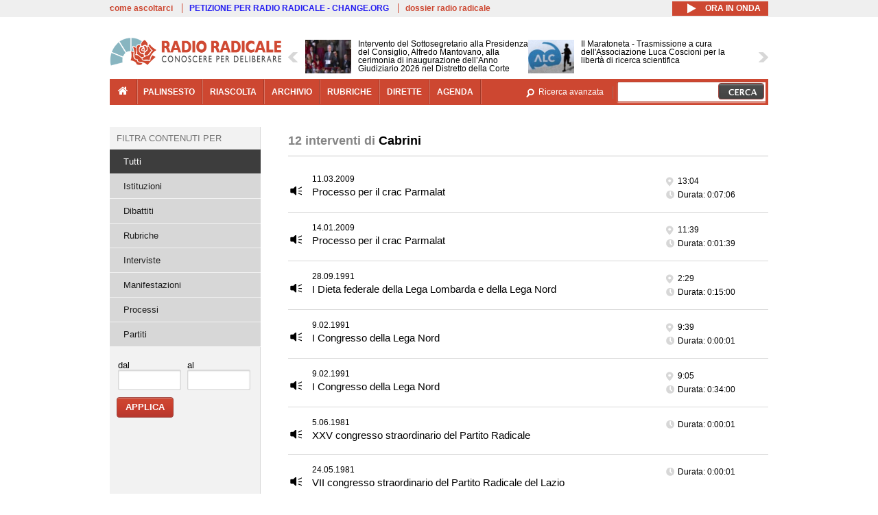

--- FILE ---
content_type: text/html; charset=utf-8
request_url: https://www.radioradicale.it/soggetti/1814/cabrini
body_size: 16432
content:
<!DOCTYPE html>
  <html class="no-js" lang="it" dir="ltr" prefix="content: http://purl.org/rss/1.0/modules/content/ dc: http://purl.org/dc/terms/ foaf: http://xmlns.com/foaf/0.1/ rdfs: http://www.w3.org/2000/01/rdf-schema# sioc: http://rdfs.org/sioc/ns# sioct: http://rdfs.org/sioc/types# skos: http://www.w3.org/2004/02/skos/core# xsd: http://www.w3.org/2001/XMLSchema#">
<head>
  <title>Interventi di Cabrini | Radio Radicale</title>
  <meta charset="utf-8" />
<link rel="shortcut icon" href="https://www.radioradicale.it/sites/www.radioradicale.it/files/favicon_0.ico" type="image/vnd.microsoft.icon" />
<link rel="profile" href="http://www.w3.org/1999/xhtml/vocab" />
<meta name="description" content="Radio Radicale è un&#039;emittente storica che trasmette e pubblica online ogni giorno il Parlamento e i principali eventi di attualità politica e istituzionale" />
<meta name="keywords" content="radio radicale, parlamento, politica, processi, istituzioni" />
<link rel="image_src" href="https://www.radioradicale.it/sites/all/themes/radioradicale_2014/images/default-audio-544.png" />
<link rel="canonical" href="https://www.radioradicale.it/soggetti/1814/cabrini" />
<link rel="shortlink" href="https://www.radioradicale.it/soggetti/1814/cabrini" />
<meta property="fb:app_id" content="1473848402899654" />
<meta property="og:site_name" content="Radio Radicale" />
<meta property="og:type" content="article" />
<meta property="og:url" content="https://www.radioradicale.it/soggetti/1814/cabrini" />
<meta property="og:title" content="Interventi di Cabrini" />
<meta property="og:description" content="Radio Radicale è un&#039;emittente storica che trasmette e pubblica online ogni giorno il Parlamento e i principali eventi di attualità politica e istituzionale" />
<meta property="og:image" content="https://www.radioradicale.it/sites/all/themes/radioradicale_2014/images/default-audio-544.png" />
<meta name="twitter:site" content="@radioradicale" />
<meta name="twitter:image" content="https://www.radioradicale.it/sites/all/themes/radioradicale_2014/images/default-audio-544.png" />
<meta name="dcterms.title" content="Interventi di Cabrini" />
<meta name="dcterms.type" content="Text" />
<meta name="dcterms.format" content="text/html" />
<meta name="dcterms.language" content="it" />
  <link type="text/css" rel="stylesheet" href="https://www.radioradicale.it/sites/www.radioradicale.it/files/css/css_ygHU00cuv20ccA59rQ6THPz9UgQTHSV-efJp--9ewRs.css" media="all" />
<link type="text/css" rel="stylesheet" href="https://www.radioradicale.it/sites/www.radioradicale.it/files/css/css_DbzHelQupp1fNKhFZQvlU49hE5kNtfu_4qa75NP9Tl8.css" media="all" />
<link type="text/css" rel="stylesheet" href="//cdn.jsdelivr.net/qtip2/2.2.0/jquery.qtip.min.css" media="all" />
<link type="text/css" rel="stylesheet" href="https://www.radioradicale.it/sites/www.radioradicale.it/files/css/css_3yt-b0M1HNJsvKsXwYjh5TEtX2lJGAvJvtmVAfORYZs.css" media="all" />
<link type="text/css" rel="stylesheet" href="https://www.radioradicale.it/sites/all/modules/custom/barra_rossa/css/barra_rossa.css?t05fkf" media="all" />
<link type="text/css" rel="stylesheet" href="https://www.radioradicale.it/sites/www.radioradicale.it/files/css/css_YrDhRAT5inZhcTZDSUu7sdxSi_jxKFGpuWl-liKK_w4.css" media="all" />
<link type="text/css" rel="stylesheet" href="https://www.radioradicale.it/sites/www.radioradicale.it/files/css/css_EtIHDO0mkLl75AHbOi_xEe-NDwdD3XGYjJO3nS7ovak.css" media="all" />
<link type="text/css" rel="stylesheet" href="https://www.radioradicale.it/sites/www.radioradicale.it/files/css/css_nlLmd9-rOMpQUXZeL0DlJWgitFLNJAscV2dW4ZyzbiA.css" media="all" />
<link type="text/css" rel="stylesheet" href="//maxcdn.bootstrapcdn.com/font-awesome/4.4.0/css/font-awesome.min.css" media="all" />
  <script src="https://www.radioradicale.it/sites/all/libraries/modernizr/modernizr.min.js?t05fkf"></script>
<script src="//ajax.googleapis.com/ajax/libs/jquery/2.2.4/jquery.min.js"></script>
<script>window.jQuery || document.write("<script src='/sites/all/modules/contrib/jquery_update/replace/jquery/2.2/jquery.min.js'>\x3C/script>")</script>
<script src="https://www.radioradicale.it/sites/www.radioradicale.it/files/js/js_9sGTPBGcOGZjLiSLGrYEnuUf8VdvLmL_DEZNNNbnHXk.js"></script>
<script src="//ajax.googleapis.com/ajax/libs/jqueryui/1.10.2/jquery-ui.min.js"></script>
<script>window.jQuery.ui || document.write("<script src='/sites/all/modules/contrib/jquery_update/replace/ui/ui/minified/jquery-ui.min.js'>\x3C/script>")</script>
<script src="https://www.radioradicale.it/sites/www.radioradicale.it/files/js/js_sVYwbxur21l_Y9SQJt-i5V1gAYz5xHb5kgf3Z-ZBlxg.js"></script>
<script src="https://www.radioradicale.it/sites/www.radioradicale.it/files/js/js_gHk2gWJ_Qw_jU2qRiUmSl7d8oly1Cx7lQFrqcp3RXcI.js"></script>
<script src="https://www.radioradicale.it/sites/www.radioradicale.it/files/js/js_3W-0Z_ZhpQNSPDdIFbHxpgTpcFQUiPcgjtcDClycfDw.js"></script>
<script src="//cdn.jsdelivr.net/qtip2/2.2.0/jquery.qtip.min.js"></script>
<script src="https://www.radioradicale.it/sites/www.radioradicale.it/files/js/js_8H5aTomaUI1hLlhOzzYb3u_FFuIekatblMoZTKFi1xc.js"></script>
<script src="https://www.radioradicale.it/sites/all/modules/custom/barra_rossa/js/barra_rossa.js?t05fkf"></script>
<script src="https://www.radioradicale.it/sites/www.radioradicale.it/files/js/js_E1Mq1QpZSEgkqLPy183JbfCPaSl-ahgndWT5biALT6k.js"></script>
<script src="https://www.googletagmanager.com/gtag/js?id=G-WR1BT67YHY"></script>
<script>window.dataLayer = window.dataLayer || [];function gtag(){dataLayer.push(arguments)};gtag("js", new Date());gtag("set", "developer_id.dMDhkMT", true);gtag("config", "G-WR1BT67YHY", {"groups":"default","anonymize_ip":true,"link_attribution":true,"allow_ad_personalization_signals":false});</script>
<script src="https://www.radioradicale.it/sites/www.radioradicale.it/files/js/js_H1MyoUHLBDhL72wPUc6hEYWpvFcwfLX60LYrZFv9ETk.js"></script>
<script src="https://www.radioradicale.it/sites/www.radioradicale.it/files/js/js_COJ4tL4A5ENB8QFL2MCoxaWpgMQgDOh8knjGIKIdmOI.js"></script>
<script>jQuery.extend(Drupal.settings, {"basePath":"\/","pathPrefix":"","setHasJsCookie":0,"instances":"{\u0022default\u0022:{\u0022content\u0022:{\u0022text\u0022:\u0022\u0022},\u0022style\u0022:{\u0022tip\u0022:false,\u0022classes\u0022:\u0022\u0022},\u0022position\u0022:{\u0022at\u0022:\u0022bottom right\u0022,\u0022adjust\u0022:{\u0022method\u0022:\u0022\u0022},\u0022my\u0022:\u0022top left\u0022,\u0022viewport\u0022:false},\u0022show\u0022:{\u0022event\u0022:\u0022mouseenter \u0022},\u0022hide\u0022:{\u0022event\u0022:\u0022mouseleave \u0022}},\u0022inizia_tempo_share\u0022:{\u0022content\u0022:{\u0022text\u0022:\u0022\u0022},\u0022style\u0022:{\u0022tip\u0022:false,\u0022classes\u0022:\u0022qtip-dark qtip-shadow\u0022},\u0022position\u0022:{\u0022at\u0022:\u0022bottom right\u0022,\u0022adjust\u0022:{\u0022method\u0022:\u0022\u0022},\u0022my\u0022:\u0022top left\u0022,\u0022viewport\u0022:false},\u0022show\u0022:{\u0022event\u0022:\u0022mouseenter \u0022},\u0022hide\u0022:{\u0022event\u0022:\u0022mouseleave \u0022}}}","qtipDebug":"{\u0022leaveElement\u0022:1}","better_exposed_filters":{"datepicker":false,"slider":false,"settings":[],"autosubmit":false,"views":{"interventi_per_soggetto":{"displays":{"solr_list":{"filters":{"field_registrazione_raggruppamenti_radio":{"required":false},"field_data_1":{"required":false},"field_data_2":{"required":false}}}}},"news_contenuti_aggiunti":{"displays":{"inizio":{"filters":[]}}},"news_e_interviste":{"displays":{"rullo":{"filters":[]}}},"chi_siamo":{"displays":{"block":{"filters":[]}}}}},"jquery":{"ui":{"datepicker":{"isRTL":false,"firstDay":"1"}}},"datePopup":{"date_views_exposed_filter-d12da4eca13f6164cc7d08a46d7d13b0-datepicker-popup-0":{"func":"datepicker","settings":{"maxDate":0,"changeMonth":true,"changeYear":true,"autoPopUp":"focus","closeAtTop":false,"speed":"immediate","firstDay":1,"dateFormat":"dd\/mm\/yy","yearRange":"-86:+1","fromTo":false,"defaultDate":"0y"}},"date_views_exposed_filter-2088431a1f6a939aa6dc298a9a014eea-datepicker-popup-0":{"func":"datepicker","settings":{"maxDate":0,"changeMonth":true,"changeYear":true,"autoPopUp":"focus","closeAtTop":false,"speed":"immediate","firstDay":1,"dateFormat":"dd\/mm\/yy","yearRange":"-86:+1","fromTo":false,"defaultDate":"0y"}},"date_views_exposed_filter-d12da4eca13f6164cc7d08a46d7d13b0-datepicker-popup-1":{"func":"datepicker","settings":{"maxDate":0,"changeMonth":true,"changeYear":true,"autoPopUp":"focus","closeAtTop":false,"speed":"immediate","firstDay":1,"dateFormat":"dd\/mm\/yy","yearRange":"-86:+1","fromTo":false,"defaultDate":"0y"}},"date_views_exposed_filter-2088431a1f6a939aa6dc298a9a014eea-datepicker-popup-1":{"func":"datepicker","settings":{"maxDate":0,"changeMonth":true,"changeYear":true,"autoPopUp":"focus","closeAtTop":false,"speed":"immediate","firstDay":1,"dateFormat":"dd\/mm\/yy","yearRange":"-86:+1","fromTo":false,"defaultDate":"0y"}},"date_views_exposed_filter-d12da4eca13f6164cc7d08a46d7d13b0-datepicker-popup-2":{"func":"datepicker","settings":{"maxDate":0,"changeMonth":true,"changeYear":true,"autoPopUp":"focus","closeAtTop":false,"speed":"immediate","firstDay":1,"dateFormat":"dd\/mm\/yy","yearRange":"-86:+1","fromTo":false,"defaultDate":"0y"}},"date_views_exposed_filter-2088431a1f6a939aa6dc298a9a014eea-datepicker-popup-2":{"func":"datepicker","settings":{"maxDate":0,"changeMonth":true,"changeYear":true,"autoPopUp":"focus","closeAtTop":false,"speed":"immediate","firstDay":1,"dateFormat":"dd\/mm\/yy","yearRange":"-86:+1","fromTo":false,"defaultDate":"0y"}}},"viewsSlideshow":{"news_e_interviste-rullo_1":{"methods":{"goToSlide":["viewsSlideshowPager","viewsSlideshowSlideCounter","viewsSlideshowCycle"],"nextSlide":["viewsSlideshowPager","viewsSlideshowSlideCounter","viewsSlideshowCycle"],"pause":["viewsSlideshowControls","viewsSlideshowCycle"],"play":["viewsSlideshowControls","viewsSlideshowCycle"],"previousSlide":["viewsSlideshowPager","viewsSlideshowSlideCounter","viewsSlideshowCycle"],"transitionBegin":["viewsSlideshowPager","viewsSlideshowSlideCounter"],"transitionEnd":[]},"paused":0}},"viewsSlideshowControls":{"news_e_interviste-rullo_1":{"top":{"type":"vsccControls"}}},"viewsSlideshowCycle":{"#views_slideshow_cycle_main_news_e_interviste-rullo_1":{"num_divs":20,"id_prefix":"#views_slideshow_cycle_main_","div_prefix":"#views_slideshow_cycle_div_","vss_id":"news_e_interviste-rullo_1","effect":"scrollHorz","transition_advanced":1,"timeout":7000,"speed":850,"delay":4000,"sync":1,"random":0,"pause":1,"pause_on_click":0,"play_on_hover":0,"action_advanced":1,"start_paused":0,"remember_slide":0,"remember_slide_days":1,"pause_in_middle":0,"pause_when_hidden":0,"pause_when_hidden_type":"full","amount_allowed_visible":"","nowrap":0,"pause_after_slideshow":0,"fixed_height":1,"items_per_slide":2,"wait_for_image_load":1,"wait_for_image_load_timeout":3000,"cleartype":0,"cleartypenobg":0,"advanced_options":"{}","advanced_options_choices":0,"advanced_options_entry":""}},"urlIsAjaxTrusted":{"\/soggetti\/1814\/cabrini":true},"eu_cookie_compliance":{"cookie_policy_version":"1.0.0","popup_enabled":1,"popup_agreed_enabled":0,"popup_hide_agreed":0,"popup_clicking_confirmation":0,"popup_scrolling_confirmation":0,"popup_html_info":"\u003Cdiv class=\u0022eu-cookie-compliance-banner eu-cookie-compliance-banner-info eu-cookie-compliance-banner--default\u0022\u003E\n  \u003Cdiv class=\u0022popup-content info\u0022\u003E\n        \u003Cdiv id=\u0022popup-text\u0022\u003E\n      \u003Cp\u003EQuesto Sito utilizza cookie di funzionalit\u00e0 e cookie analitici, nonch\u00e9 cookie di profilazione di terze parti. Se vuoi saperne di pi\u00f9 o negare il consenso a tutti o ad alcuni cookie, consulta la\u00a0\u003Ca class=\u0022cookie-link\u0022 href=\u0022\/pagine\/cookie-policy\u0022\u003ECookie Policy\u003C\/a\u003E. Chiudendo questo banner o accedendo a un qualunque elemento del Sito acconsenti all\u0027uso dei cookie.\u003C\/p\u003E              \u003Cbutton type=\u0022button\u0022 class=\u0022find-more-button eu-cookie-compliance-more-button\u0022\u003EInformazioni\u003C\/button\u003E\n          \u003C\/div\u003E\n    \n    \u003Cdiv id=\u0022popup-buttons\u0022 class=\u0022\u0022\u003E\n            \u003Cbutton type=\u0022button\u0022 class=\u0022agree-button eu-cookie-compliance-default-button\u0022\u003EAccetta\u003C\/button\u003E\n          \u003C\/div\u003E\n  \u003C\/div\u003E\n\u003C\/div\u003E","use_mobile_message":false,"mobile_popup_html_info":"\u003Cdiv class=\u0022eu-cookie-compliance-banner eu-cookie-compliance-banner-info eu-cookie-compliance-banner--default\u0022\u003E\n  \u003Cdiv class=\u0022popup-content info\u0022\u003E\n        \u003Cdiv id=\u0022popup-text\u0022\u003E\n                    \u003Cbutton type=\u0022button\u0022 class=\u0022find-more-button eu-cookie-compliance-more-button\u0022\u003EInformazioni\u003C\/button\u003E\n          \u003C\/div\u003E\n    \n    \u003Cdiv id=\u0022popup-buttons\u0022 class=\u0022\u0022\u003E\n            \u003Cbutton type=\u0022button\u0022 class=\u0022agree-button eu-cookie-compliance-default-button\u0022\u003EAccetta\u003C\/button\u003E\n          \u003C\/div\u003E\n  \u003C\/div\u003E\n\u003C\/div\u003E\n","mobile_breakpoint":"768","popup_html_agreed":"\u003Cdiv\u003E\n  \u003Cdiv class=\u0022popup-content agreed\u0022\u003E\n    \u003Cdiv id=\u0022popup-text\u0022\u003E\n      \u003Cp\u003EGrazie!\u003C\/p\u003E    \u003C\/div\u003E\n    \u003Cdiv id=\u0022popup-buttons\u0022\u003E\n      \u003Cbutton type=\u0022button\u0022 class=\u0022hide-popup-button eu-cookie-compliance-hide-button\u0022\u003ENascondi\u003C\/button\u003E\n              \u003Cbutton type=\u0022button\u0022 class=\u0022find-more-button eu-cookie-compliance-more-button-thank-you\u0022 \u003EInformati\u003C\/button\u003E\n          \u003C\/div\u003E\n  \u003C\/div\u003E\n\u003C\/div\u003E","popup_use_bare_css":false,"popup_height":"auto","popup_width":"99%","popup_delay":1000,"popup_link":"\/pagine\/cookie-policy","popup_link_new_window":0,"popup_position":null,"fixed_top_position":false,"popup_language":"it","store_consent":false,"better_support_for_screen_readers":0,"reload_page":0,"domain":"","domain_all_sites":null,"popup_eu_only_js":0,"cookie_lifetime":"100","cookie_session":false,"disagree_do_not_show_popup":0,"method":"default","allowed_cookies":"","withdraw_markup":"\u003Cbutton type=\u0022button\u0022 class=\u0022eu-cookie-withdraw-tab\u0022\u003EPrivacy settings\u003C\/button\u003E\n\u003Cdiv class=\u0022eu-cookie-withdraw-banner\u0022\u003E\n  \u003Cdiv class=\u0022popup-content info\u0022\u003E\n    \u003Cdiv id=\u0022popup-text\u0022\u003E\n      \u003Ch2\u003EWe use cookies on this site to enhance your user experience\u003C\/h2\u003E\u003Cp\u003EYou have given your consent for us to set cookies.\u003C\/p\u003E    \u003C\/div\u003E\n    \u003Cdiv id=\u0022popup-buttons\u0022\u003E\n      \u003Cbutton type=\u0022button\u0022 class=\u0022eu-cookie-withdraw-button\u0022\u003EWithdraw consent\u003C\/button\u003E\n    \u003C\/div\u003E\n  \u003C\/div\u003E\n\u003C\/div\u003E\n","withdraw_enabled":false,"withdraw_button_on_info_popup":false,"cookie_categories":[],"cookie_categories_details":[],"enable_save_preferences_button":true,"cookie_name":"","cookie_value_disagreed":"0","cookie_value_agreed_show_thank_you":"1","cookie_value_agreed":"2","containing_element":"body","automatic_cookies_removal":true,"close_button_action":"close_banner"},"googleanalytics":{"account":["G-WR1BT67YHY"],"trackOutbound":1,"trackMailto":1,"trackDownload":1,"trackDownloadExtensions":"7z|aac|arc|arj|asf|asx|avi|bin|csv|doc(x|m)?|dot(x|m)?|exe|flv|gif|gz|gzip|hqx|jar|jpe?g|js|mp(2|3|4|e?g)|mov(ie)?|msi|msp|pdf|phps|png|ppt(x|m)?|pot(x|m)?|pps(x|m)?|ppam|sld(x|m)?|thmx|qtm?|ra(m|r)?|sea|sit|tar|tgz|torrent|txt|wav|wma|wmv|wpd|xls(x|m|b)?|xlt(x|m)|xlam|xml|z|zip"},"RR":{"fb_app_id":"1473848402899654"},"live_audio_url":"https:\/\/live.radioradicale.it\/live.mp3","RRplayer":{"div_id":"playersito"},"fp":{"key":"$853677451452964","analytics":"G-WR1BT67YHY"}});</script>
</head>
<body class="html not-front not-logged-in page-soggetti page-soggetti- page-soggetti-1814 page-soggetti-cabrini pagina context-elenco section-soggetti">
  <a href="#main-content" class="element-invisible element-focusable">Salta al contenuto principale</a>
    <div class='l-leaderboard'>
      </div>
<div class='l-topbar'>
    <div class="l-region l-region--topbar">
    <div id="block-views-link-altri-siti-block" class="block block--views block--views-link-altri-siti-block block-first block-1">
  <div class="block__content">
                <div class="view view-link-altri-siti view-id-link_altri_siti view-display-id-block view-dom-id-8280688da9c2c3311a0698cabb26bdaa">
        
  
  
      <div class="view-content">
      <div class="item-list"><ul>  <li>  
          <a href="https://www.radioradicale.it/pagine/come-ascoltarci">come ascoltarci</a>  </li>
  <li>  
          <a href="http://chng.it/5nJ6GQ8Rnd" target="_blank" class="link-blu">PETIZIONE PER RADIO RADICALE - CHANGE.ORG</a>  </li>
  <li>  
          <a href="https://www.radioradicale.it/pagine/storia">dossier radio radicale</a>  </li>
</ul></div>    </div>
  
  
  
  
  
  
</div>  </div>
</div>
<div id="block-rrblocks-bottone-player-audio-live" class="block block--rrblocks block--rrblocks-bottone-player-audio-live block-first block-1">
  <div class="block__content">
                <div class="playermp3"><div id="btn-live-player"></div></div><div id="player_control" class="btn-live"><i id="playmp3" class="fa fa-play fa-lg"></i> <i id="buffermp3" class="fa fa-spinner fa-pulse fa-lg"></i> <i id="pausemp3" class="fa fa-pause fa-lg"></i> <span>ora in onda</span></div>  </div>
</div>
  </div>
</div>
<div class="l-page has-one-sidebar has-sidebar-first">
  <header class="l-header" role="banner">
    <div class="l-branding">
              <a href="/" title="Home" rel="home" class="site-logo"><img src="https://www.radioradicale.it/sites/www.radioradicale.it/files/testata-radio-radicale-500-tiny.png" alt="Home" typeof="foaf:Image" /></a>
      
      
          </div>
      <div class="l-region l-region--navigation">
    <div id="block-views-news-e-interviste-rullo" class="block block--views block--views-news-e-interviste-rullo block-first block-1 block-last">
  <div class="block__content">
                <script src="https://www.radioradicale.it/sites/all/modules/contrib/vscc/js/vscc.js?t05fkf"></script>
<style>
  .vscc-disabled {display: none;}
  .banner {float:right !important;margin-right:0 !important;}
  #block-views-news-e-interviste-rullo .vscc-controls img {height:auto;}
  .view-news-e-interviste {position:relative;padding:0 25px 0 25px;}
  .view-news-e-interviste .vscc_controls_next {position:absolute;top:18px;right:0;}
  #block-views-news-e-interviste-rullo .vscc_controls_next img {margin-right:0;}
  .view-news-e-interviste .vscc_controls_previous {position:absolute;top:18px;left:0;}
  #block-views-news-e-interviste-rullo .views-slideshow-cycle-main-frame-row-item {width:320px;}
  #block-views-news-e-interviste-rullo .views-slideshow-cycle-main-frame-row-item.views-row-even {margin-right:0}
  #block-views-news-e-interviste-rullo .views-slideshow-cycle-main-frame-row-item.views-row-0 {margin-right:0;width:325px}
  #block-views-news-e-interviste-rullo .field--name-field-img-sommario img {margin-right:0;}
</style>

<div class="view view-news-e-interviste view-id-news_e_interviste view-display-id-rullo view-dom-id-5d92b78cebf0722daebc541d18d121ec">
        
  
  
      <div class="view-content">
      
  <div class="skin-default">
          <div class="views-slideshow-controls-top clearfix">
        
<div id="vscc_controls_news_e_interviste-rullo_1" class="vscc-controls vscc_controls">
      <span id="vscc_controls_previous_news_e_interviste-rullo_1" class="vscc_controls_previous"><a href="#!slide"><img typeof="foaf:Image" src="https://www.radioradicale.it/sites/all/themes/radioradicale_2014/images/news_arrows/sx.png" alt="previous" title="previous" /></a></span>  
  
      <span id="vscc_controls_next_news_e_interviste-rullo_1" class="vscc_controls_next"><a href="#!slide"><img typeof="foaf:Image" src="https://www.radioradicale.it/sites/all/themes/radioradicale_2014/images/news_arrows/dx.png" alt="next" title="next" /></a></span>  </div>
      </div>
    
    <div id="views_slideshow_cycle_main_news_e_interviste-rullo_1" class="views_slideshow_cycle_main views_slideshow_main"><div id="views_slideshow_cycle_teaser_section_news_e_interviste-rullo_1" class="views-slideshow-cycle-main-frame views_slideshow_cycle_teaser_section">
  <div id="views_slideshow_cycle_div_news_e_interviste-rullo_1_0" class="views-slideshow-cycle-main-frame-row views_slideshow_cycle_slide views_slideshow_slide views-row-1 views-row-first views-row-odd" >
  <div class="views-slideshow-cycle-main-frame-row-item views-row views-row-0 views-row-odd views-row-first">
  <a href="/scheda/780667/intervento-del-sottosegretario-alla-presidenza-del-consiglio-alfredo-mantovano-alla" title="Intervento del Sottosegretario alla Presidenza del Consiglio, Alfredo Mantovano, alla cerimonia di inaugurazione dell’Anno Giudiziario 2026 nel Distretto della Corte d’Appello di Napoli">
  <img typeof="foaf:Image" src="https://www.radioradicale.it/photo140/0/1/7/4/7/01747183.jpg" width="140" height="105" alt="" /></a>
<a href="/scheda/780667/intervento-del-sottosegretario-alla-presidenza-del-consiglio-alfredo-mantovano-alla" title="Intervento del Sottosegretario alla Presidenza del Consiglio, Alfredo Mantovano, alla cerimonia di inaugurazione dell’Anno Giudiziario 2026 nel Distretto della Corte d’Appello di Napoli">
	<div class="field field--name-field-titolo field--type-text-long field--label-hidden"><div class="field__items"><div class="field__item even">Intervento del Sottosegretario alla Presidenza del Consiglio, Alfredo Mantovano, alla cerimonia di inaugurazione dell’Anno Giudiziario 2026 nel Distretto della Corte d’Appello di Napoli</div></div></div></a>
</div>
<div class="views-slideshow-cycle-main-frame-row-item views-row views-row-1 views-row-even views-row-first">
  <a href="/scheda/780569/il-maratoneta-trasmissione-a-cura-dellassociazione-luca-coscioni-per-la-liberta-di" title="Il Maratoneta - Trasmissione a cura dell&#039;Associazione Luca Coscioni per la libertà di ricerca scientifica">
  <div class="field field--name-field-immagine-locale field--type-image field--label-hidden"><div class="field__items"><div class="field__item even"><img typeof="foaf:Image" src="https://www.radioradicale.it/sites/www.radioradicale.it/files/styles/rrfoto_140/public/immagini_locali/rubriche/2019/02/26/copertina-il-maratoneta-locale.jpg?itok=oQ6Qu64s" alt="" /></div></div></div></a>
<a href="/scheda/780569/il-maratoneta-trasmissione-a-cura-dellassociazione-luca-coscioni-per-la-liberta-di" title="Il Maratoneta - Trasmissione a cura dell&#039;Associazione Luca Coscioni per la libertà di ricerca scientifica">
	<div class="field field--name-field-titolo field--type-text-long field--label-hidden"><div class="field__items"><div class="field__item even">Il Maratoneta - Trasmissione a cura dell&#039;Associazione Luca Coscioni per la libertà di ricerca scientifica</div></div></div></a>
</div>
</div>
<div id="views_slideshow_cycle_div_news_e_interviste-rullo_1_1" class="views-slideshow-cycle-main-frame-row views_slideshow_cycle_slide views_slideshow_slide views-row-2 views_slideshow_cycle_hidden views-row-even" >
  <div class="views-slideshow-cycle-main-frame-row-item views-row views-row-0 views-row-odd views-row-last">
  <a href="/scheda/780657/fuggono-dai-centri-delle-truffe-online-ma-in-migliaia-restano-bloccati-in-cambogia" title="Fuggono dai centri delle truffe online, ma in migliaia restano bloccati in Cambogia. Intervista a Ivan Franceschini">
  <img typeof="foaf:Image" src="https://www.radioradicale.it/sites/all/modules/custom/rrfoto/images/audio-140.png" width="140" height="105" alt="" /></a>
<a href="/scheda/780657/fuggono-dai-centri-delle-truffe-online-ma-in-migliaia-restano-bloccati-in-cambogia" title="Fuggono dai centri delle truffe online, ma in migliaia restano bloccati in Cambogia. Intervista a Ivan Franceschini">
	<div class="field field--name-field-titolo field--type-text-long field--label-hidden"><div class="field__items"><div class="field__item even">Fuggono dai centri delle truffe online, ma in migliaia restano bloccati in Cambogia. Intervista a Ivan Franceschini</div></div></div></a>
</div>
<div class="views-slideshow-cycle-main-frame-row-item views-row views-row-1 views-row-even views-row-last">
  <a href="/scheda/780656/lindia-sulla-scena-globale-dallaccordo-commerciale-con-lunione-europea-allattivismo" title="L&#039;India sulla scena globale: dall&#039;accordo commerciale con l&#039;Unione Europea all&#039;attivismo diplomatico nel Golfo. Intervista a Nicola Missaglia">
  <img typeof="foaf:Image" src="https://www.radioradicale.it/sites/all/modules/custom/rrfoto/images/audio-140.png" width="140" height="105" alt="" /></a>
<a href="/scheda/780656/lindia-sulla-scena-globale-dallaccordo-commerciale-con-lunione-europea-allattivismo" title="L&#039;India sulla scena globale: dall&#039;accordo commerciale con l&#039;Unione Europea all&#039;attivismo diplomatico nel Golfo. Intervista a Nicola Missaglia">
	<div class="field field--name-field-titolo field--type-text-long field--label-hidden"><div class="field__items"><div class="field__item even">L&#039;India sulla scena globale: dall&#039;accordo commerciale con l&#039;Unione Europea all&#039;attivismo diplomatico nel Golfo. Intervista a Nicola Missaglia</div></div></div></a>
</div>
</div>
<div id="views_slideshow_cycle_div_news_e_interviste-rullo_1_2" class="views-slideshow-cycle-main-frame-row views_slideshow_cycle_slide views_slideshow_slide views-row-3 views_slideshow_cycle_hidden views-row-odd" >
  <div class="views-slideshow-cycle-main-frame-row-item views-row views-row-0 views-row-odd">
  <a href="/scheda/780655/il-bandolo-speciale-new-years-forum-trend-2026-opinion-leaders-e-sfide-europee" title="Il Bandolo - Speciale New Year&#039;s Forum:  trend 2026, opinion leaders e sfide europee">
  <img typeof="foaf:Image" src="https://www.radioradicale.it/photo140/0/1/7/4/7/01747123.jpg" width="140" height="105" alt="" /></a>
<a href="/scheda/780655/il-bandolo-speciale-new-years-forum-trend-2026-opinion-leaders-e-sfide-europee" title="Il Bandolo - Speciale New Year&#039;s Forum:  trend 2026, opinion leaders e sfide europee">
	<div class="field field--name-field-titolo field--type-text-long field--label-hidden"><div class="field__items"><div class="field__item even">Il Bandolo - Speciale New Year&#039;s Forum:  trend 2026, opinion leaders e sfide europee</div></div></div></a>
</div>
<div class="views-slideshow-cycle-main-frame-row-item views-row views-row-1 views-row-even">
  <a href="/scheda/780581/cinemacinema-divine-comedy-di-ali-asgari" title="Cinema&amp;cinema: &quot;Divine comedy&quot; di Ali Asgari">
  <div class="field field--name-field-immagine-locale field--type-image field--label-hidden"><div class="field__items"><div class="field__item even"><img typeof="foaf:Image" src="https://www.radioradicale.it/sites/www.radioradicale.it/files/styles/rrfoto_140/public/immagini_locali/rubriche/2015/05/19/copertina_cinema_cinema_majakovskij_0.png?itok=-rttbl9s" alt="" /></div></div></div></a>
<a href="/scheda/780581/cinemacinema-divine-comedy-di-ali-asgari" title="Cinema&amp;cinema: &quot;Divine comedy&quot; di Ali Asgari">
	<div class="field field--name-field-titolo field--type-text-long field--label-hidden"><div class="field__items"><div class="field__item even">Cinema&amp;cinema: &quot;Divine comedy&quot; di Ali Asgari</div></div></div></a>
</div>
</div>
<div id="views_slideshow_cycle_div_news_e_interviste-rullo_1_3" class="views-slideshow-cycle-main-frame-row views_slideshow_cycle_slide views_slideshow_slide views-row-4 views_slideshow_cycle_hidden views-row-even" >
  <div class="views-slideshow-cycle-main-frame-row-item views-row views-row-0 views-row-odd">
  <a href="/scheda/780563/genova-cerimonia-di-inaugurazione-dellanno-giudiziario-2026" title="Genova - Cerimonia di Inaugurazione dell&#039;Anno Giudiziario 2026">
  <img typeof="foaf:Image" src="https://www.radioradicale.it/photo140/0/1/7/4/7/01747154.jpg" width="140" height="105" alt="" /></a>
<a href="/scheda/780563/genova-cerimonia-di-inaugurazione-dellanno-giudiziario-2026" title="Genova - Cerimonia di Inaugurazione dell&#039;Anno Giudiziario 2026">
	<div class="field field--name-field-titolo field--type-text-long field--label-hidden"><div class="field__items"><div class="field__item even">Genova - Cerimonia di Inaugurazione dell&#039;Anno Giudiziario 2026</div></div></div></a>
</div>
<div class="views-slideshow-cycle-main-frame-row-item views-row views-row-1 views-row-even">
  <a href="/scheda/780473/milano-cerimonia-di-inaugurazione-dellanno-giudiziario-2026" title="Milano - Cerimonia di Inaugurazione dell&#039;Anno Giudiziario 2026">
  <img typeof="foaf:Image" src="https://www.radioradicale.it/photo140/0/1/7/4/7/01747124.jpg" width="140" height="105" alt="" /></a>
<a href="/scheda/780473/milano-cerimonia-di-inaugurazione-dellanno-giudiziario-2026" title="Milano - Cerimonia di Inaugurazione dell&#039;Anno Giudiziario 2026">
	<div class="field field--name-field-titolo field--type-text-long field--label-hidden"><div class="field__items"><div class="field__item even">Milano - Cerimonia di Inaugurazione dell&#039;Anno Giudiziario 2026</div></div></div></a>
</div>
</div>
<div id="views_slideshow_cycle_div_news_e_interviste-rullo_1_4" class="views-slideshow-cycle-main-frame-row views_slideshow_cycle_slide views_slideshow_slide views-row-5 views_slideshow_cycle_hidden views-row-odd" >
  <div class="views-slideshow-cycle-main-frame-row-item views-row views-row-0 views-row-odd">
  <a href="/scheda/780264/cerimonia-di-inaugurazione-dellanno-giudiziario-2026-presso-la-corte-di-appello-di" title="Cerimonia di Inaugurazione dell&#039;Anno Giudiziario 2026 presso la Corte di Appello di Roma">
  <img typeof="foaf:Image" src="https://www.radioradicale.it/photo140/0/1/7/4/7/01747167.jpg" width="140" height="105" alt="" /></a>
<a href="/scheda/780264/cerimonia-di-inaugurazione-dellanno-giudiziario-2026-presso-la-corte-di-appello-di" title="Cerimonia di Inaugurazione dell&#039;Anno Giudiziario 2026 presso la Corte di Appello di Roma">
	<div class="field field--name-field-titolo field--type-text-long field--label-hidden"><div class="field__items"><div class="field__item even">Cerimonia di Inaugurazione dell&#039;Anno Giudiziario 2026 presso la Corte di Appello di Roma</div></div></div></a>
</div>
<div class="views-slideshow-cycle-main-frame-row-item views-row views-row-1 views-row-even">
  <a href="/scheda/780394/salerno-cerimonia-di-inaugurazione-dellanno-giudiziario-2026" title="Salerno - Cerimonia di Inaugurazione dell&#039;Anno Giudiziario 2026">
  <img typeof="foaf:Image" src="https://www.radioradicale.it/photo140/0/1/7/4/7/01747136.jpg" width="140" height="105" alt="" /></a>
<a href="/scheda/780394/salerno-cerimonia-di-inaugurazione-dellanno-giudiziario-2026" title="Salerno - Cerimonia di Inaugurazione dell&#039;Anno Giudiziario 2026">
	<div class="field field--name-field-titolo field--type-text-long field--label-hidden"><div class="field__items"><div class="field__item even">Salerno - Cerimonia di Inaugurazione dell&#039;Anno Giudiziario 2026</div></div></div></a>
</div>
</div>
<div id="views_slideshow_cycle_div_news_e_interviste-rullo_1_5" class="views-slideshow-cycle-main-frame-row views_slideshow_cycle_slide views_slideshow_slide views-row-6 views_slideshow_cycle_hidden views-row-even" >
  <div class="views-slideshow-cycle-main-frame-row-item views-row views-row-0 views-row-odd">
  <a href="/scheda/780652/collegamento-da-ankara-con-mariano-giustino" title="Collegamento da Ankara con Mariano Giustino">
  <img typeof="foaf:Image" src="https://www.radioradicale.it/sites/all/modules/custom/rrfoto/images/audio-140.png" width="140" height="105" alt="" /></a>
<a href="/scheda/780652/collegamento-da-ankara-con-mariano-giustino" title="Collegamento da Ankara con Mariano Giustino">
	<div class="field field--name-field-titolo field--type-text-long field--label-hidden"><div class="field__items"><div class="field__item even">Collegamento da Ankara con Mariano Giustino</div></div></div></a>
</div>
<div class="views-slideshow-cycle-main-frame-row-item views-row views-row-1 views-row-even">
  <a href="/scheda/780651/collegamento-da-gerusalemme-con-fiamma-nirenstein" title="Collegamento da Gerusalemme con Fiamma Nirenstein">
  <img typeof="foaf:Image" src="https://www.radioradicale.it/sites/all/modules/custom/rrfoto/images/audio-140.png" width="140" height="105" alt="" /></a>
<a href="/scheda/780651/collegamento-da-gerusalemme-con-fiamma-nirenstein" title="Collegamento da Gerusalemme con Fiamma Nirenstein">
	<div class="field field--name-field-titolo field--type-text-long field--label-hidden"><div class="field__items"><div class="field__item even">Collegamento da Gerusalemme con Fiamma Nirenstein</div></div></div></a>
</div>
</div>
<div id="views_slideshow_cycle_div_news_e_interviste-rullo_1_6" class="views-slideshow-cycle-main-frame-row views_slideshow_cycle_slide views_slideshow_slide views-row-7 views_slideshow_cycle_hidden views-row-odd" >
  <div class="views-slideshow-cycle-main-frame-row-item views-row views-row-0 views-row-odd">
  <a href="/scheda/780646/notiziario-del-mattino" title="Notiziario del mattino">
  <div class="field field--name-field-immagine-locale field--type-image field--label-hidden"><div class="field__items"><div class="field__item even"><img typeof="foaf:Image" src="https://www.radioradicale.it/sites/www.radioradicale.it/files/styles/rrfoto_140/public/immagini_locali/rubriche/2015/02/23/copertina_notiziario_del_mattino.png?itok=DWcBbhw3" alt="" /></div></div></div></a>
<a href="/scheda/780646/notiziario-del-mattino" title="Notiziario del mattino">
	<div class="field field--name-field-titolo field--type-text-long field--label-hidden"><div class="field__items"><div class="field__item even">Notiziario del mattino</div></div></div></a>
</div>
<div class="views-slideshow-cycle-main-frame-row-item views-row views-row-1 views-row-even">
  <a href="/scheda/780645/stampa-e-regime" title="Stampa e regime">
  <div class="field field--name-field-immagine-locale field--type-image field--label-hidden"><div class="field__items"><div class="field__item even"><img typeof="foaf:Image" src="https://www.radioradicale.it/sites/www.radioradicale.it/files/styles/rrfoto_140/public/immagini_locali/rubriche/2018/02/02/copertina-stampa-e-regime-new-locale_0.png?itok=TAmmJn-P" alt="" /></div></div></div></a>
<a href="/scheda/780645/stampa-e-regime" title="Stampa e regime">
	<div class="field field--name-field-titolo field--type-text-long field--label-hidden"><div class="field__items"><div class="field__item even">Stampa e regime</div></div></div></a>
</div>
</div>
<div id="views_slideshow_cycle_div_news_e_interviste-rullo_1_7" class="views-slideshow-cycle-main-frame-row views_slideshow_cycle_slide views_slideshow_slide views-row-8 views_slideshow_cycle_hidden views-row-even" >
  <div class="views-slideshow-cycle-main-frame-row-item views-row views-row-0 views-row-odd">
  <a href="/scheda/780614/il-rovescio-del-diritto-la-pillola" title="Il rovescio del diritto - La pillola">
  <div class="field field--name-field-immagine-locale field--type-image field--label-hidden"><div class="field__items"><div class="field__item even"><img typeof="foaf:Image" src="https://www.radioradicale.it/sites/www.radioradicale.it/files/styles/rrfoto_140/public/immagini_locali/rubriche/2018/02/02/copertina-il-rovescio-del-diritto-new-locale.png?itok=rAxCcE8S" alt="" /></div></div></div></a>
<a href="/scheda/780614/il-rovescio-del-diritto-la-pillola" title="Il rovescio del diritto - La pillola">
	<div class="field field--name-field-titolo field--type-text-long field--label-hidden"><div class="field__items"><div class="field__item even">Il rovescio del diritto - La pillola</div></div></div></a>
</div>
<div class="views-slideshow-cycle-main-frame-row-item views-row views-row-1 views-row-even">
  <a href="/scheda/780639/spazio-transnazionale" title="Spazio Transnazionale">
  <div class="field field--name-field-immagine-locale field--type-image field--label-hidden"><div class="field__items"><div class="field__item even"><img typeof="foaf:Image" src="https://www.radioradicale.it/sites/www.radioradicale.it/files/styles/rrfoto_140/public/immagini_locali/rubriche/2024/09/05/copertina_spazio_transnazionale_nuova_locale.jpg?itok=Aj9sUp5U" alt="" /></div></div></div></a>
<a href="/scheda/780639/spazio-transnazionale" title="Spazio Transnazionale">
	<div class="field field--name-field-titolo field--type-text-long field--label-hidden"><div class="field__items"><div class="field__item even">Spazio Transnazionale</div></div></div></a>
</div>
</div>
<div id="views_slideshow_cycle_div_news_e_interviste-rullo_1_8" class="views-slideshow-cycle-main-frame-row views_slideshow_cycle_slide views_slideshow_slide views-row-9 views_slideshow_cycle_hidden views-row-odd" >
  <div class="views-slideshow-cycle-main-frame-row-item views-row views-row-0 views-row-odd">
  <a href="/scheda/780576/rassegna-di-geopolitica-presentatione-dellultimo-rapporto-della-iea-dedicato-al-gas" title="Rassegna di Geopolitica.  Presentatione dell&#039;ultimo rapporto della IEA dedicato al Gas">
  <div class="field field--name-field-immagine-locale field--type-image field--label-hidden"><div class="field__items"><div class="field__item even"><img typeof="foaf:Image" src="https://www.radioradicale.it/sites/www.radioradicale.it/files/styles/rrfoto_140/public/immagini_locali/rubriche/2015/02/20/rassegna_di_geopolitica_img.png?itok=DCfwff2r" alt="" /></div></div></div></a>
<a href="/scheda/780576/rassegna-di-geopolitica-presentatione-dellultimo-rapporto-della-iea-dedicato-al-gas" title="Rassegna di Geopolitica.  Presentatione dell&#039;ultimo rapporto della IEA dedicato al Gas">
	<div class="field field--name-field-titolo field--type-text-long field--label-hidden"><div class="field__items"><div class="field__item even">Rassegna di Geopolitica.  Presentatione dell&#039;ultimo rapporto della IEA dedicato al Gas</div></div></div></a>
</div>
<div class="views-slideshow-cycle-main-frame-row-item views-row views-row-1 views-row-even">
  <a href="/scheda/780617/rassegna-stampa-estera" title="Rassegna stampa estera">
  <div class="field field--name-field-immagine-locale field--type-image field--label-hidden"><div class="field__items"><div class="field__item even"><img typeof="foaf:Image" src="https://www.radioradicale.it/sites/www.radioradicale.it/files/styles/rrfoto_140/public/immagini_locali/rubriche/2019/01/23/copertina-rassegna-stampa-estera-locale.jpg?itok=Wc1luJlN" alt="" /></div></div></div></a>
<a href="/scheda/780617/rassegna-stampa-estera" title="Rassegna stampa estera">
	<div class="field field--name-field-titolo field--type-text-long field--label-hidden"><div class="field__items"><div class="field__item even">Rassegna stampa estera</div></div></div></a>
</div>
</div>
<div id="views_slideshow_cycle_div_news_e_interviste-rullo_1_9" class="views-slideshow-cycle-main-frame-row views_slideshow_cycle_slide views_slideshow_slide views-row-10 views_slideshow_cycle_hidden views-row-last views-row-even" >
  <div class="views-slideshow-cycle-main-frame-row-item views-row views-row-0 views-row-odd">
  <a href="/scheda/780627/speciale-giustizia" title="Speciale Giustizia">
  <div class="field field--name-field-immagine-locale field--type-image field--label-hidden"><div class="field__items"><div class="field__item even"><img typeof="foaf:Image" src="https://www.radioradicale.it/sites/www.radioradicale.it/files/styles/rrfoto_140/public/immagini_locali/rubriche/2018/04/24/copertina_speciale_giustizia_small.png?itok=hyBgcqcp" alt="" /></div></div></div></a>
<a href="/scheda/780627/speciale-giustizia" title="Speciale Giustizia">
	<div class="field field--name-field-titolo field--type-text-long field--label-hidden"><div class="field__items"><div class="field__item even">Speciale Giustizia</div></div></div></a>
</div>
<div class="views-slideshow-cycle-main-frame-row-item views-row views-row-1 views-row-even">
  <a href="/scheda/780620/intervista-a-mirko-de-carli-neo-segretario-del-popolo-della-famiglia" title="Intervista a Mirko De Carli  neo segretario del Popolo della Famiglia">
  <img typeof="foaf:Image" src="https://www.radioradicale.it/sites/all/modules/custom/rrfoto/images/audio-140.png" width="140" height="105" alt="" /></a>
<a href="/scheda/780620/intervista-a-mirko-de-carli-neo-segretario-del-popolo-della-famiglia" title="Intervista a Mirko De Carli  neo segretario del Popolo della Famiglia">
	<div class="field field--name-field-titolo field--type-text-long field--label-hidden"><div class="field__items"><div class="field__item even">Intervista a Mirko De Carli  neo segretario del Popolo della Famiglia</div></div></div></a>
</div>
</div>
</div>
</div>
      </div>
    </div>
  
  
  
  
  
  
</div>  </div>
</div>
  </div>
      <div class="l-region l-region--header">
    <div id='fixed-header'>
      <div id="block-barra-rossa-barra-rossa-default-block" class="block block--barra-rossa block--barra-rossa-barra-rossa-default-block block-first block-1 block-last clearfix">
  <div class="block__content">
                <a href="/" class="link-home"><div class='fa fa-home'></div></a><ul class="barra_radio-tabs"><li><a href="/palinsesto">palinsesto</a></li>
<li><a href="/riascolta">riascolta</a></li>
<li><a href="/archivio">archivio</a></li>
<li><a href="/rubriche">rubriche</a></li>
<li><a href="/dirette">dirette</a></li>
<li><a href="/agenda">agenda</a></li>
</ul><div id='dropdown-container-barra_radio'><div id='dropdown-barra_radio-0' class='dropdown dropdown-hide'><div id='dropdown-blocks-palinsesto' class='dropdown-blocks dropdown-blocks-palinsesto clearfix'><h2><a href="/palinsesto" title="Palinsesto">La programmazione di Sabato 31 Gennaio 2026</a><span class="more"><a href="/palinsesto" title="Palinsesto">&#xf073;</a> <a href="/palinsesto" title="Palinsesto"><span class="calendario">Palinsesto</span></a></span></h2><ul><li><strong>06:30</strong>
 Primepagine</li>
<li><strong>06:45</strong>
 Rassegna stampa Internazionale a cura di David Carretta</li>
<li><strong>07:00</strong>
 Rassegna di geopolitica a cura di Lorenzo Rendi</li>
<li><strong>07:10</strong>
 Spazio Transnazionale, a cura di Francesco De Leo</li>
<li><strong>07:30</strong>
 Pillola de Il rovescio del diritto a cura dell'avvocato Giandomenico Caiazza</li>
<li><strong>07:35</strong>
 Stampa e regime a cura di Marco Taradash</li>
<li><strong>09:00</strong>
 Notiziario</li>
<li><strong>09:50</strong>
 Replica di Stampa e regime</li>
</ul><ul><li><strong>10:55</strong>
 Presentazione dei programmi</li>
<li><strong>11:00</strong>
 Rassegna stampa turca a cura di Mariano Giustino</li>
<li><strong>11:35</strong>
 Rassegna stampa africana a cura di Jean-Léonard Touadi</li>
<li><strong>12:05</strong>
 Presentazione del libro "2126, il futuro degli ebrei" di Emanuele Calò, Sergio Della Pergola, Riccardo Shamuel Di Segni, Francesco Lucrezi e Luciano Baruch Tagliacozzo, Roma giovedì 29 gennaio 2026. Con i saluti istituzionali di Alex Luzon (Vicepresidente Vicario della Comunità Ebraica di Roma) e di Giuseppe Crimaldi (Presidente nazionale della Federazione Italia Israele).</li>
<li><strong>13:25</strong>
 Aggiornamento notizie</li>
<li><strong>13:30</strong>
 Fortezza Italia a cura di Andrea Billau</li>
<li><strong>14:00</strong>
 Notiziario</li>
<li><strong>14:10</strong>
 Intervista di Ada Pagliarulo su Ucraina con Vladislav Maistrouk</li>
</ul><ul><li><strong>14:25</strong>
 Diretta Congresso Democrazia Sovrana Popolare sessione pomeridiana con relazione introduttiva di Marco Rizzo, Hotel Ergife Roma</li>
<li><strong>19:45</strong>
 RadicalNonviolentNews a cura di Matteo Angioli</li>
<li><strong>20:00</strong>
 Il bandolo, a cura di Valeria Manieri</li>
<li><strong>20:30</strong>
 Notiziario serale</li>
<li><strong>21:00</strong>
 Speciale giustizia a cura di Bruno Ruggiero</li>
<li><strong>23:00</strong>
 intervista di Ada Pagliarulo a Massimo Faggioli:Trump contro il Minnesota</li>
<li><strong>23:30</strong>
 Visto dall’America a cura di Anna Guaita</li>
<li><strong>00:00</strong>
 Prime pagine a cura di Federico Punzi</li>
</ul></div></div><div id='dropdown-barra_radio-1' class='dropdown dropdown-hide'><div id='dropdown-blocks-riascolta' class='dropdown-blocks dropdown-blocks-riascolta clearfix'><h2><a href="/riascolta" title="Riascolta">Riascolta i programmi Sabato 31 Gennaio 2026</a><span class="more"><a href="/riascolta" title="Riascolta">&#xf073;</a> <a href="/riascolta" title="Riascolta"><span class="calendario">Riascolta</span></a></span></h2><ul><li class="riascolta" id="06.58.14"><strong>06.58</strong>
<a href="/riascolta#o=06.58.14"> Rassegna di geopolitica a cura di Lorenzo Rendi</a></li>
<li class="riascolta" id="07.10.05"><strong>07.10</strong>
<a href="/riascolta#o=07.10.05"> Antonello De Fortuna in diretta</a></li>
<li class="riascolta" id="07.10.17"><strong>07.10</strong>
<a href="/riascolta#o=07.10.17"> Spazio Transnazionale, a cura di Francesco De Leo</a></li>
<li class="riascolta" id="07.30.19"><strong>07.30</strong>
<a href="/riascolta#o=07.30.19"> Antonello De Fortuna in diretta</a></li>
<li class="riascolta" id="07.30.31"><strong>07.30</strong>
<a href="/riascolta#o=07.30.31"> Pillola de Il rovescio del diritto a cura dell&#039;avvocato Giandomenico Caiazza</a></li>
<li class="riascolta" id="07.34.57"><strong>07.34</strong>
<a href="/riascolta#o=07.34.57"> Antonello De Fortuna in diretta</a></li>
<li class="riascolta" id="07.36.38"><strong>07.36</strong>
<a href="/riascolta#o=07.36.38"> Stampa e regime a cura di Marco Taradash</a></li>
<li class="riascolta" id="09.03.43"><strong>09.03</strong>
<a href="/riascolta#o=09.03.43"> Notiziario a cura Antonello De Fortuna : sintesi Furgiuele,Fratoianni; collegamento in diretta da Gerusalemme con Fiamma Nrenstein su la situazione in Medio Oriente; sintesi Fggioli;  collegamento in diretta da Ankara con Mariano Giustino su la situazione in Iran ; sintesi Maistrouk,Libutti,Nicol Degli Innocenti; rubrica &quot; Scegliere il Futuro &quot; a cura del Professore Enrico Giovannini; rubrica &quot; Cinema e Cinema &quot; a cura di Gianfranco Cercone</a></li>
</ul><ul><li class="riascolta" id="09.58.43"><strong>09.58</strong>
<a href="/riascolta#o=09.58.43"> Replica di Stampa e regime  a cura di Marco Taradash</a></li>
<li class="riascolta" id="11.00.07"><strong>11.00</strong>
<a href="/riascolta#o=11.00.07"> Antonello De Fortuna in diretta</a></li>
<li class="riascolta" id="11.02.03"><strong>11.02</strong>
<a href="/riascolta#o=11.02.03"> Rassegna stampa turca a cura di Mariano Giustino</a></li>
<li class="riascolta" id="11.33.27"><strong>11.33</strong>
<a href="/riascolta#o=11.33.27"> Antonello De Fortuna in diretta</a></li>
<li class="riascolta" id="11.33.44"><strong>11.33</strong>
<a href="/riascolta#o=11.33.44"> Rassegna stampa africana a cura di Jean-Léonard Touadi</a></li>
<li class="riascolta" id="12.04.25"><strong>12.04</strong>
<a href="/riascolta#o=12.04.25"> Antonello De Fortuna in diretta</a></li>
<li class="riascolta" id="12.06.26"><strong>12.06</strong>
<a href="/riascolta#o=12.06.26"> Presentazione del libro &quot;2126, il futuro degli ebrei&quot; di Emanuele Calò, Sergio Della Pergola, Riccardo Shamuel Di Segni, Francesco Lucrezi e Luciano Baruch Tagliacozzo, Roma giovedì 29 gennaio 2026. Co i saluti istituzionali di Alex Luzon (Vicepresidente Vicario della Comunità Ebraica di Roma) e di Giuseppe Crimaldi (Presidente nazionale della Federazione Italia Israele)</a></li>
<li class="riascolta" id="13.24.07"><strong>13.24</strong>
<a href="/riascolta#o=13.24.07"> Antonello De Fortuna in diretta</a></li>
</ul><ul><li class="riascolta" id="13.31.18"><strong>13.31</strong>
<a href="/riascolta#o=13.31.18"> Fortezza Italia a cura di Andrea Billau</a></li>
<li class="riascolta" id="14.00.19"><strong>14.00</strong>
<a href="/riascolta#o=14.00.19"> Notiziario a cura di Cristiana Pugliese</a></li>
<li class="riascolta" id="14.12.20"><strong>14.12</strong>
<a href="/riascolta#o=14.12.20"> Intervista di Ada Pagliarulo a Vladislav Maistroul su &quot;SOS riscaldiamo l&#039;Ucraina&quot;</a></li>
<li class="riascolta" id="14.29.28"><strong>14.29</strong>
<a href="/riascolta#o=14.29.28"> Pugliese in studio</a></li>
<li class="palinsesto" id="14.30.29"><strong>14.30</strong>
 La diretta del Congresso Democrazia Sovrana Popolare, la sessione pomeridiana con relazione introduttiva di Marco Rizzo, Roma, Hotel Ergife</li>
</ul></div></div><div id='dropdown-barra_radio-2' class='dropdown dropdown-hide'><div id='dropdown-blocks-archivio' class='dropdown-blocks dropdown-blocks-archivio clearfix'><nav id="block-menu-menu-nella-sezione-archivio" role="navigation" class="block block--menu block--menu-menu-nella-sezione-archivio block-first block-1">
  <div class='block__content'>
              
    <h2>Nella sezione Archivio</h2><ul class="menu"><li><a href="/archivio" title="">Tutti gli eventi</a></li>
<li><a href="/videoparlamento" title="">Videoparlamento</a></li>
<li><a href="/archivio?raggruppamenti_radio=1" title="">Istituzioni</a></li>
<li><a href="/archivio?raggruppamenti_radio=2" title="">Dibattiti</a></li>
<li><a href="/archivio?raggruppamenti_radio=5" title="">Manifestazioni</a></li>
<li><a href="/processi" title="">Processi</a></li>
</ul>  </div>
</nav>
<div id="block-rrblocks-archivio-della-democrazia" class="block block--rrblocks block--rrblocks-archivio-della-democrazia block-2">
  <div class="block__content">
              <h2  class="block__title">Archivio della democrazia</h2>
            <ul class="arch"><li><a href="/archivio"><strong>482514</strong> Audiovideo</a></li>
<li><a href="/archivio"><strong>280729</strong> Oratori</a></li>
<li><a href="/videoparlamento"><strong>16120</strong> Sedute del Parlamento</a></li>
<li><a href="/processi"><strong>27872</strong> Udienze di processi</a></li>
<li><a href="/genere/intervista"><strong>125712</strong> Interviste</a></li>
<li><a href="/genere/convegno"><strong>22670</strong> Convegni</a></li>
</ul>  </div>
</div>
<div id="block-rrblocks-accadeva" class="block block--rrblocks block--rrblocks-accadeva block-3">
  <div class="block__content">
              <h2  class="block__title">Accadeva un anno fa: <em>31 Gennaio 2025</em><a href="/agenda?data=2025-01-31"><span class='more'>vedi tutti ></span></a></h2>
            <div class="item-dropdown clearfix"><div class="item_meta"><div class="tipo_media audio">audio</div>
</div><div class='item_text'><p class="categoria">Rubrica</p>
<h4><a href="/scheda/750330/stampa-e-regime">Stampa e regime</a></h4></div></div><div class="item-dropdown clearfix"><div class="item_meta"><div class="tipo_media video">video</div>
</div><div class='item_text'><p class="categoria">Dibattito</p>
<h4><a href="/scheda/751304/un-mondo-abolito-i-romani-di-paul-veyne">Un mondo abolito. I romani di Paul Veyne</a></h4></div></div><div class="item-dropdown clearfix"><div class="item_meta"><div class="tipo_media video">video</div>
</div><div class='item_text'><p class="categoria">Dibattito</p>
<h4><a href="/scheda/750255/presentazione-del-libro-di-rocco-ronchi-populismosovranismo-una-illustre-genealogia">Presentazione del libro di Rocco Ronchi &quot;Populismo/Sovranismo. Una illustre genealogia&quot; (Castelvecchi)</a></h4></div></div>  </div>
</div>
</div></div><div id='dropdown-barra_radio-3' class='dropdown dropdown-hide'><div id='dropdown-blocks-rubriche' class='dropdown-blocks dropdown-blocks-rubriche clearfix'><h2>Le ultime rubriche <span class="more"><a href="/rubriche">Tutte le rubriche &gt;</a></span></h2>
<div class='rubriche_fisse clearfix'><div id="block-views-ultime-rubriche-stampaeregime-full" class="block block--views block--views-ultime-rubriche-stampaeregime-full block-first block-1">
  <div class="block__content">
                <div class="view view-ultime-rubriche view-id-ultime_rubriche view-display-id-stampaeregime_full view-dom-id-d1c65be84f3fbe124e488dd34312b800">
        
  
  
      <div class="view-content">
          
          <div class="rubriche_item ultime item_1"><a href="/rubriche/74/stampa-e-regime/ultima-puntata"><img typeof="foaf:Image" src="https://www.radioradicale.it/sites/www.radioradicale.it/files/styles/rubriche/public/immagini_locali/rubriche/2018/02/02/copertina-stampa-e-regime-new-locale_0.png?itok=eByz8a9h" width="208" height="135" alt="" />
<div class='item_meta'>
<div class='data'>
  <span class='data_day'><span class="date-display-single" property="dc:date" datatype="xsd:dateTime" content="2026-01-31T07:36:38+01:00">31</span></span>
  <span class='data_month'><span class="date-display-single" property="dc:date" datatype="xsd:dateTime" content="2026-01-31T07:36:38+01:00">Gen</span></span>
</div>
</div>
<div class='item_text'>
<h3>Stampa e regime</h3>
</div></a></div>      </div>
  
  
  
  
  
  
</div>  </div>
</div>
</div><div id="block-views-ultime-rubriche-tre-blocchi" class="block block--views block--views-ultime-rubriche-tre-blocchi block-4">
  <div class="block__content">
                <div class="view view-ultime-rubriche view-id-ultime_rubriche view-display-id-tre_blocchi view-dom-id-45e0b43aa39236c0b4b5eb0a1a313ed7">
        
  
  
      <div class="view-content">
          
          <div class="rubriche_item ultime item_1"><a href="/rubriche/60/il-maratoneta/ultima-puntata"><img typeof="foaf:Image" src="https://www.radioradicale.it/sites/www.radioradicale.it/files/styles/rubriche/public/immagini_locali/rubriche/2019/02/26/copertina-il-maratoneta-locale.jpg?itok=rXZWFrZq" width="208" height="135" alt="" />
<div class='item_meta'>
<div class='data'>
  <span class='data_day'><span class="date-display-single" property="dc:date" datatype="xsd:dateTime" content="2026-01-31T14:30:00+01:00">31</span></span>
  <span class='data_month'><span class="date-display-single" property="dc:date" datatype="xsd:dateTime" content="2026-01-31T14:30:00+01:00">Gen</span></span>
</div>
</div>
<div class='item_text'>
<h3>Il Maratoneta</h3>
</div></a></div>      
          <div class="rubriche_item ultime item_2"><a href="/rubriche/1322/il-bandolo-della-matassa/ultima-puntata"><img typeof="foaf:Image" src="https://www.radioradicale.it/sites/www.radioradicale.it/files/styles/rubriche/public/immagini_locali/rubriche/2020/01/24/copertina-il-bandolo-della-matassa-locale.jpg?itok=WoF4uNGd" width="208" height="135" alt="" />
<div class='item_meta'>
<div class='data'>
  <span class='data_day'><span class="date-display-single" property="dc:date" datatype="xsd:dateTime" content="2026-01-31T13:02:12+01:00">31</span></span>
  <span class='data_month'><span class="date-display-single" property="dc:date" datatype="xsd:dateTime" content="2026-01-31T13:02:12+01:00">Gen</span></span>
</div>
</div>
<div class='item_text'>
<h3>Il bandolo della matassa</h3>
</div></a></div>      
          <div class="rubriche_item ultime item_3"><a href="/rubriche/947/cinemacinema/ultima-puntata"><img typeof="foaf:Image" src="https://www.radioradicale.it/sites/www.radioradicale.it/files/styles/rubriche/public/immagini_locali/rubriche/2015/05/19/copertina_cinema_cinema_majakovskij_0.png?itok=uKVNQWNI" width="208" height="135" alt="" />
<div class='item_meta'>
<div class='data'>
  <span class='data_day'><span class="date-display-single" property="dc:date" datatype="xsd:dateTime" content="2026-01-31T10:30:00+01:00">31</span></span>
  <span class='data_month'><span class="date-display-single" property="dc:date" datatype="xsd:dateTime" content="2026-01-31T10:30:00+01:00">Gen</span></span>
</div>
</div>
<div class='item_text'>
<h3>Cinema&amp;cinema</h3>
</div></a></div>      </div>
  
  
  
  
  
  
</div>  </div>
</div>
</div></div><div id='dropdown-barra_radio-4' class='dropdown dropdown-hide'><div id='dropdown-blocks-dirette' class='dropdown-blocks dropdown-blocks-dirette clearfix'><nav id="block-menu-menu-canali" role="navigation" class="block block--menu block--menu-menu-canali block-5">
  <div class='block__content'>
              
    <h2>Canali</h2><ul class="menu"><li><a href="/dirette" title="">Radio Radicale</a></li>
<li><a href="/tv/senato-diretta" title="">Diretta Senato</a></li>
<li><a href="/tv/camera-diretta" title="">Diretta Camera</a></li>
<li><a href="/tv/diretta" title="">Radio Radicale TV</a></li>
</ul>  </div>
</nav>
<div id="block-rrblocks-accade-ora" class="block block--rrblocks block--rrblocks-accade-ora block-6">
  <div class="block__content">
              <h2  class="block__title">Diretta Radio</h2>
            <div class='item-dropdown clearfix'><div class='item_meta'><div class='data'><span class="data_day">31</span>
<span class="data_month">Gen</span>
</div><div class='tipo_media audio'>audio</div></div><div class='item_text'><h3><a href="/dirette">LA DIRETTA DEL CONGRESSO DEMOCRAZIA SOVRANA POPOLARE, LA SESSIONE POMERIDIANA CON RELAZIONE INTRODUTTIVA DI MARCO RIZZO, ROMA, HOTEL ERGIFE</a></h3><p>14:30</p>
</div></div>  </div>
</div>
<div id="block-rrblocks-special-live" class="block block--rrblocks block--rrblocks-special-live block-7">
  <div class="block__content">
                <h2>Special live<span class="more"><a href="/eventi" title="Eventi in diretta">Elenco completo</a></span></h2><div class='item-dropdown clearfix'><div class='item_meta'><div class='data'><span class="data_day">31</span>
<span class="data_month">Gen</span>
</div><div class='tipo_media video'>video</div></div><div class='item_text'><h3><a href="https://www.radioradicale.it/eventi/726541">Napoli - Cerimonia di Inaugurazione dell'Anno Giudiziario 2026</a>
</h3><p>10:00</p>
</div></div><div class='item-dropdown clearfix'><div class='item_meta'><div class='data'><span class="data_day">31</span>
<span class="data_month">Gen</span>
</div><div class='tipo_media video'>video</div></div><div class='item_text'><h3><a href="https://www.radioradicale.it/eventi/726542">Salerno - Cerimonia di Inaugurazione dell'Anno Giudiziario 2026</a>
</h3><p>10:00</p>
</div></div><div class='item-dropdown clearfix'><div class='item_meta'><div class='data'><span class="data_day">31</span>
<span class="data_month">Gen</span>
</div><div class='tipo_media video'>video</div></div><div class='item_text'><h3><a href="https://www.radioradicale.it/eventi/726543">Milano - Cerimonia di Inaugurazione dell'Anno Giudiziario 2026</a>
</h3><p>10:00</p>
</div></div>  </div>
</div>
</div></div><div id='dropdown-barra_radio-5' class='dropdown dropdown-hide'><div id='dropdown-blocks-agenda-politica' class='dropdown-blocks dropdown-blocks-agenda-politica clearfix'><div id="block-rrblocks-nelle-prossime-ore" class="block block--rrblocks block--rrblocks-nelle-prossime-ore block-8">
  <div class="block__content">
                <div id="agenda-politica-first"><h2><a href="/agenda" title="Agenda politica">Nelle prossime ore</a><span class="more"><a href="/agenda" title="Agenda politica">&#xf073;</a> <a href="/agenda" title="Agenda politica"><span class="calendario">Consulta l'agenda politica di oggi</span></a></span></h2></div><div id='agenda-politica-first-block'><div class='agenda-prossime clearfix'><div class='item-dropdown clearfix'><div class="item_meta"><div class="tipo_media video">video</div>
</div><div class='item_text'><p class="quando">10:08 - Roma</p>
<h4>Cerimonia di Inaugurazione dell'Anno Giudiziario 2026 presso la Corte...</h4>
</div></div><div class='item-dropdown clearfix'><div class="item_meta"><div class="tipo_media video">video</div>
</div><div class='item_text'><p class="quando">10:30 - Roma</p>
<h4>Congresso Democrazia Sovrana Popolare </h4>
</div></div><div class='item-dropdown clearfix'><div class="item_meta"><div class="tipo_media video">video</div>
</div><div class='item_text'><p class="quando">11:00 - Roma</p>
<h4>Costruire l'alternativa</h4>
</div></div><div class='item-dropdown clearfix'><div class="item_meta"><div class="tipo_media video">video</div>
</div><div class='item_text'><p class="quando">10:00 - Venezia</p>
<h4>Venezia - Cerimonia di Inaugurazione dell'Anno Giudiziario 2026</h4>
</div></div><div class='item-dropdown clearfix'><div class="item_meta"><div class="tipo_media video">video</div>
</div><div class='item_text'><p class="quando">10:00 - Firenze</p>
<h4>Firenze - Cerimonia d'Inaugurazione dell’Anno Giudiziario 2026.</h4>
</div></div><div class='item-dropdown clearfix'><div class="item_meta"><div class="tipo_media video">video</div>
</div><div class='item_text'><p class="quando">10:00 - Torino</p>
<h4>Torino - Cerimonia di Inaugurazione dell'Anno Giudiziario 2026</h4>
</div></div><div class='item-dropdown clearfix'><div class="item_meta"><div class="tipo_media video">video</div>
</div><div class='item_text'><p class="quando">10:10 - Milano</p>
<h4>Milano - Cerimonia di Inaugurazione dell'Anno Giudiziario 2026</h4>
</div></div><div class='item-dropdown clearfix'><div class="item_meta"><div class="tipo_media video">video</div>
</div><div class='item_text'><p class="quando">10:29 - Genova</p>
<h4>Genova - Cerimonia di Inaugurazione dell'Anno Giudiziario 2026</h4>
</div></div><div class='item-dropdown clearfix'><div class="item_meta"><div class="tipo_media video">video</div>
</div><div class='item_text'><p class="quando">16:00 - Milano</p>
<h4>Un’altra storia. L'alternativa nel mondo che cambia</h4>
</div></div></div></div>  </div>
</div>
</div></div></div><a href="/ricerca-avanzata" class="goto_avanzata">Ricerca avanzata</a><div id="block-views-exp-search-search-block-1" class="block block--views block--views-exp-search-search-block-1 block-9">
  <div class="block__content">
                <form class="views-exposed-form-search-search-block-1" action="/cerca" method="get" id="views-exposed-form-search-search-block-1" accept-charset="UTF-8"><div><div class="views-exposed-form">
  <div class="views-exposed-widgets clearfix">
          <div id="edit-search-api-views-fulltext-wrapper" class="views-exposed-widget views-widget-filter-search_api_views_fulltext">
                  <label for="edit-search-api-views-fulltext">
            Cerca          </label>
                        <div class="views-widget">
          <div class="form-item form-type-textfield form-item-search-api-views-fulltext">
 <input type="text" id="edit-search-api-views-fulltext" name="search_api_views_fulltext" value="" size="30" maxlength="128" class="form-text required error" />
</div>
        </div>
              </div>
          <div id="edit-raggruppamenti-radio-wrapper" class="views-exposed-widget views-widget-filter-raggruppamenti_radio">
                  <label for="edit-raggruppamenti-radio">
            Filtra contenuti per          </label>
                        <div class="views-widget">
          <div class="form-item form-type-select form-item-raggruppamenti-radio">
 <ul class="bef-select-as-links"><li class="form-item">
 <li id="edit-raggruppamenti-radio-all" class="form-item selected form-type-bef-link ui-menu-item form-item selected-edit-raggruppamenti-radio-all">
 <a href="https://www.radioradicale.it/cerca">Tutti</a>
</li>
<li id="edit-raggruppamenti-radio-1" class="form-item form-type-bef-link ui-menu-item form-item-edit-raggruppamenti-radio-1">
 <a href="https://www.radioradicale.it/cerca?raggruppamenti_radio=1">Istituzioni</a>
</li>
<li id="edit-raggruppamenti-radio-2" class="form-item form-type-bef-link ui-menu-item form-item-edit-raggruppamenti-radio-2">
 <a href="https://www.radioradicale.it/cerca?raggruppamenti_radio=2">Dibattiti</a>
</li>
<li id="edit-raggruppamenti-radio-3" class="form-item form-type-bef-link ui-menu-item form-item-edit-raggruppamenti-radio-3">
 <a href="https://www.radioradicale.it/cerca?raggruppamenti_radio=3">Rubriche</a>
</li>
<li id="edit-raggruppamenti-radio-4" class="form-item form-type-bef-link ui-menu-item form-item-edit-raggruppamenti-radio-4">
 <a href="https://www.radioradicale.it/cerca?raggruppamenti_radio=4">Interviste</a>
</li>
<li id="edit-raggruppamenti-radio-5" class="form-item form-type-bef-link ui-menu-item form-item-edit-raggruppamenti-radio-5">
 <a href="https://www.radioradicale.it/cerca?raggruppamenti_radio=5">Manifestazioni</a>
</li>
<li id="edit-raggruppamenti-radio-6" class="form-item form-type-bef-link ui-menu-item form-item-edit-raggruppamenti-radio-6">
 <a href="https://www.radioradicale.it/cerca?raggruppamenti_radio=6">Processi</a>
</li>
<li id="edit-raggruppamenti-radio-7" class="form-item form-type-bef-link ui-menu-item form-item-edit-raggruppamenti-radio-7">
 <a href="https://www.radioradicale.it/cerca?raggruppamenti_radio=7">Partiti</a>
</li>

</li>
<input type="hidden" name="raggruppamenti_radio" value="All" /></ul>
</div>
        </div>
              </div>
          <div id="date_views_exposed_filter-2fd014c75c1f4bbe32981aefd0fdb4f9-wrapper" class="views-exposed-widget views-widget-filter-field_data_1">
                  <label for="date_views_exposed_filter-2fd014c75c1f4bbe32981aefd0fdb4f9">
            dal          </label>
                        <div class="views-widget">
          <div  class="container-inline-date"><div class="form-item form-type-date-popup form-item-field-data-1">
 <div id="date_views_exposed_filter-2fd014c75c1f4bbe32981aefd0fdb4f9"  class="date-padding clearfix"><div class="form-item form-type-textfield form-item-field-data-1-date">
  <label for="date_views_exposed_filter-2fd014c75c1f4bbe32981aefd0fdb4f9-datepicker-popup-0">Data </label>
 <input type="text" id="date_views_exposed_filter-2fd014c75c1f4bbe32981aefd0fdb4f9-datepicker-popup-0" name="field_data_1[date]" value="" size="30" maxlength="30" class="form-text" />
</div>
</div>
</div>
</div>        </div>
              </div>
          <div id="date_views_exposed_filter-d12881970759b93b80ecf22de42cd545-wrapper" class="views-exposed-widget views-widget-filter-field_data_2">
                  <label for="date_views_exposed_filter-d12881970759b93b80ecf22de42cd545">
            al          </label>
                        <div class="views-widget">
          <div  class="container-inline-date"><div class="form-item form-type-date-popup form-item-field-data-2">
 <div id="date_views_exposed_filter-d12881970759b93b80ecf22de42cd545"  class="date-padding clearfix"><div class="form-item form-type-textfield form-item-field-data-2-date">
  <label for="date_views_exposed_filter-d12881970759b93b80ecf22de42cd545-datepicker-popup-0">Data </label>
 <input type="text" id="date_views_exposed_filter-d12881970759b93b80ecf22de42cd545-datepicker-popup-0" name="field_data_2[date]" value="" size="30" maxlength="30" class="form-text" />
</div>
</div>
</div>
</div>        </div>
              </div>
                    <div class="views-exposed-widget views-submit-button">
      <input type="submit" id="edit-submit-search" value="Cerca" class="form-submit" />    </div>
      </div>
</div>
</div></form>  </div>
</div>
  </div>
</div>
    </div>
  </div>
      </header>

  <div id='archivio' class="l-main">
    <div class="l-content" role="main">
                  <div class='listing'>
        <a id="main-content"></a>
          <header class="header_listing">
                                      <h2 class="titolo_list"><span>12 interventi di </span>Cabrini</h2>
                                    <!-- <div class="switch_view">
              <a class="view_gr active" href="#">Griglia</a>
              <a class="view_ls" href="#">Lista</a>
            </div> -->
          </header>
                                                  <div class="view view-interventi-per-soggetto view-id-interventi_per_soggetto view-display-id-solr_list view-dom-id-9e1facf6ed5d43c9ba0bc30d288ecc28">
        
  
  
      <div class="view-content">
      <ol class="lista_list">  <li class="views-row views-row-1 clearfix">  
          <div class='tipo_media audio'>audio</div>
    
          <div class='ls_text'>    
          <span class="date-display-single" property="dc:date" datatype="xsd:dateTime" content="2009-03-11T10:00:00+01:00">11.03.2009</span>    
          <h3><a href="/scheda/274624/processo-per-il-crac-parmalat?i=704761">Processo per il crac Parmalat</a></h3>    
          
    
          </div>    
          <div class='ls_meta'>    
          <p class='dove'><span class="date-display-single" property="dc:date" datatype="xsd:dateTime" content="2009-03-11T13:04:30+01:00">13:04</span></p>    
          <p class='durata'>Durata: 0:07:06</p>    
          </div>  </li>
  <li class="views-row views-row-2 clearfix">  
          <div class='tipo_media audio'>audio</div>
    
          <div class='ls_text'>    
          <span class="date-display-single" property="dc:date" datatype="xsd:dateTime" content="2009-01-14T09:58:00+01:00">14.01.2009</span>    
          <h3><a href="/scheda/270579/processo-per-il-crac-parmalat?i=719917">Processo per il crac Parmalat</a></h3>    
          
    
          </div>    
          <div class='ls_meta'>    
          <p class='dove'><span class="date-display-single" property="dc:date" datatype="xsd:dateTime" content="2009-01-14T11:39:45+01:00">11:39</span></p>    
          <p class='durata'>Durata: 0:01:39</p>    
          </div>  </li>
  <li class="views-row views-row-3 clearfix">  
          <div class='tipo_media audio'>audio</div>
    
          <div class='ls_text'>    
          <span class="date-display-single" property="dc:date" datatype="xsd:dateTime" content="1991-09-28T00:00:00+02:00">28.09.1991</span>    
          <h3><a href="/scheda/41466/i-dieta-federale-della-lega-lombarda-e-della-lega-nord?i=2566584">I Dieta federale della Lega Lombarda e della Lega Nord</a></h3>    
          
    
          </div>    
          <div class='ls_meta'>    
          <p class='dove'><span class="date-display-single" property="dc:date" datatype="xsd:dateTime" content="1991-09-28T02:29:02+02:00">2:29</span></p>    
          <p class='durata'>Durata: 0:15:00</p>    
          </div>  </li>
  <li class="views-row views-row-4 clearfix">  
          <div class='tipo_media audio'>audio</div>
    
          <div class='ls_text'>    
          <span class="date-display-single" property="dc:date" datatype="xsd:dateTime" content="1991-02-09T00:00:00+01:00">9.02.1991</span>    
          <h3><a href="/scheda/59487/i-congresso-della-lega-nord?i=2413569">I Congresso della Lega Nord</a></h3>    
          
    
          </div>    
          <div class='ls_meta'>    
          <p class='dove'><span class="date-display-single" property="dc:date" datatype="xsd:dateTime" content="1991-02-09T09:39:04+01:00">9:39</span></p>    
          <p class='durata'>Durata: 0:00:01</p>    
          </div>  </li>
  <li class="views-row views-row-5 clearfix">  
          <div class='tipo_media audio'>audio</div>
    
          <div class='ls_text'>    
          <span class="date-display-single" property="dc:date" datatype="xsd:dateTime" content="1991-02-09T00:00:00+01:00">9.02.1991</span>    
          <h3><a href="/scheda/59487/i-congresso-della-lega-nord?i=2413570">I Congresso della Lega Nord</a></h3>    
          
    
          </div>    
          <div class='ls_meta'>    
          <p class='dove'><span class="date-display-single" property="dc:date" datatype="xsd:dateTime" content="1991-02-09T09:05:04+01:00">9:05</span></p>    
          <p class='durata'>Durata: 0:34:00</p>    
          </div>  </li>
  <li class="views-row views-row-6 clearfix">  
          <div class='tipo_media audio'>audio</div>
    
          <div class='ls_text'>    
          <span class="date-display-single" property="dc:date" datatype="xsd:dateTime" content="1981-06-05T00:00:00+02:00">5.06.1981</span>    
          <h3><a href="/scheda/6260/xxv-congresso-straordinario-del-partito-radicale?i=2796070">XXV congresso straordinario del Partito Radicale</a></h3>    
          
    
          </div>    
          <div class='ls_meta'>    
          <p class='durata'>Durata: 0:00:01</p>    
          </div>  </li>
  <li class="views-row views-row-7 clearfix">  
          <div class='tipo_media audio'>audio</div>
    
          <div class='ls_text'>    
          <span class="date-display-single" property="dc:date" datatype="xsd:dateTime" content="1981-05-24T00:00:00+02:00">24.05.1981</span>    
          <h3><a href="/scheda/6256/vii-congresso-straordinario-del-partito-radicale-del-lazio?i=2796134">VII congresso straordinario del Partito Radicale del Lazio</a></h3>    
          
    
          </div>    
          <div class='ls_meta'>    
          <p class='durata'>Durata: 0:00:01</p>    
          </div>  </li>
  <li class="views-row views-row-8 clearfix">  
          <div class='tipo_media audio'>audio</div>
    
          <div class='ls_text'>    
          <span class="date-display-single" property="dc:date" datatype="xsd:dateTime" content="1981-05-23T00:00:00+02:00">23.05.1981</span>    
          <h3><a href="/scheda/6255/vii-congresso-straordinario-del-partito-radicale-del-lazio?i=2796178">VII congresso straordinario del Partito Radicale del Lazio</a></h3>    
          
    
          </div>    
          <div class='ls_meta'>    
          <p class='durata'>Durata: 0:00:01</p>    
          </div>  </li>
  <li class="views-row views-row-9 clearfix">  
          <div class='tipo_media audio'>audio</div>
    
          <div class='ls_text'>    
          <span class="date-display-single" property="dc:date" datatype="xsd:dateTime" content="1978-11-02T00:00:00+01:00">2.11.1978</span>    
          <h3><a href="/scheda/8186/xx-congresso-del-partito-radicale?i=2784418">XX congresso del Partito Radicale</a></h3>    
          
    
          </div>    
          <div class='ls_meta'>    
          <p class='durata'>Durata: 0:00:01</p>    
          </div>  </li>
  <li class="views-row views-row-10 clearfix">  
          
    
          <div class='ls_text'>    
          <span class="date-display-single" property="dc:date" datatype="xsd:dateTime" content="1975-11-02T00:00:00+01:00">2.11.1975</span>    
          <h3><a href="/scheda/6731/xv-congresso-del-partito-radicale?i=2793300">XV congresso del Partito Radicale</a></h3>    
          
    
          </div>    
          <div class='ls_meta'>    
          <p class='durata'>Durata: 0:00:01</p>    
          </div>  </li>
  <li class="views-row views-row-11 clearfix">  
          
    
          <div class='ls_text'>    
          <span class="date-display-single" property="dc:date" datatype="xsd:dateTime" content="1975-11-02T00:00:00+01:00">2.11.1975</span>    
          <h3><a href="/scheda/6731/xv-congresso-del-partito-radicale?i=2793304">XV congresso del Partito Radicale</a></h3>    
          
    
          </div>    
          <div class='ls_meta'>    
          <p class='durata'>Durata: 0:00:01</p>    
          </div>  </li>
  <li class="views-row views-row-12 clearfix">  
          <div class='tipo_media audio'>audio</div>
    
          <div class='ls_text'>    
          <span class="date-display-single" property="dc:date" datatype="xsd:dateTime" content="1973-11-01T00:00:00+01:00">1.11.1973</span>    
          <h3><a href="/scheda/1556/xiii-congresso-del-partito-radicale?i=223582">XIII congresso del Partito Radicale</a></h3>    
          
    
          </div>    
          <div class='ls_meta'>    
          <p class='durata'>Durata: 0:00:01</p>    
          </div>  </li>
</ol>    </div>
  
  
  
  
  
  
</div>                  </div>
    </div>
    
      <aside class="l-region l-region--sidebar-first">
    <div id="block-views-3777450c00eb480359c936881d0e2ab5" class="block block--views block--views-3777450c00eb480359c936881d0e2ab5 block-first block-1 block-last">
  <div class="block__content">
                <form class="views-exposed-form-interventi-per-soggetto-solr-list" action="/soggetti/1814/cabrini" method="get" id="views-exposed-form-interventi-per-soggetto-solr-list" accept-charset="UTF-8"><div><div class="views-exposed-form">
  <div class="views-exposed-widgets clearfix">
          <div id="edit-field-registrazione-raggruppamenti-radio-wrapper" class="views-exposed-widget views-widget-filter-field_registrazione_raggruppamenti_radio">
                  <label for="edit-field-registrazione-raggruppamenti-radio">
            Filtra contenuti per          </label>
                        <div class="views-widget">
          <div class="form-item form-type-select form-item-field-registrazione-raggruppamenti-radio">
 <ul class="bef-select-as-links"><li class="form-item">
 <li id="edit-field-registrazione-raggruppamenti-radio-all" class="form-item selected form-type-bef-link ui-menu-item form-item selected-edit-field-registrazione-raggruppamenti-radio-all">
 <a href="https://www.radioradicale.it/soggetti/1814/cabrini">Tutti</a>
</li>
<li id="edit-field-registrazione-raggruppamenti-radio-1" class="form-item form-type-bef-link ui-menu-item form-item-edit-field-registrazione-raggruppamenti-radio-1">
 <a href="https://www.radioradicale.it/soggetti/1814/cabrini?field_registrazione_raggruppamenti_radio=1">Istituzioni</a>
</li>
<li id="edit-field-registrazione-raggruppamenti-radio-2" class="form-item form-type-bef-link ui-menu-item form-item-edit-field-registrazione-raggruppamenti-radio-2">
 <a href="https://www.radioradicale.it/soggetti/1814/cabrini?field_registrazione_raggruppamenti_radio=2">Dibattiti</a>
</li>
<li id="edit-field-registrazione-raggruppamenti-radio-3" class="form-item form-type-bef-link ui-menu-item form-item-edit-field-registrazione-raggruppamenti-radio-3">
 <a href="https://www.radioradicale.it/soggetti/1814/cabrini?field_registrazione_raggruppamenti_radio=3">Rubriche</a>
</li>
<li id="edit-field-registrazione-raggruppamenti-radio-4" class="form-item form-type-bef-link ui-menu-item form-item-edit-field-registrazione-raggruppamenti-radio-4">
 <a href="https://www.radioradicale.it/soggetti/1814/cabrini?field_registrazione_raggruppamenti_radio=4">Interviste</a>
</li>
<li id="edit-field-registrazione-raggruppamenti-radio-5" class="form-item form-type-bef-link ui-menu-item form-item-edit-field-registrazione-raggruppamenti-radio-5">
 <a href="https://www.radioradicale.it/soggetti/1814/cabrini?field_registrazione_raggruppamenti_radio=5">Manifestazioni</a>
</li>
<li id="edit-field-registrazione-raggruppamenti-radio-6" class="form-item form-type-bef-link ui-menu-item form-item-edit-field-registrazione-raggruppamenti-radio-6">
 <a href="https://www.radioradicale.it/soggetti/1814/cabrini?field_registrazione_raggruppamenti_radio=6">Processi</a>
</li>
<li id="edit-field-registrazione-raggruppamenti-radio-7" class="form-item form-type-bef-link ui-menu-item form-item-edit-field-registrazione-raggruppamenti-radio-7">
 <a href="https://www.radioradicale.it/soggetti/1814/cabrini?field_registrazione_raggruppamenti_radio=7">Partiti</a>
</li>

</li>
<input type="hidden" name="field_registrazione_raggruppamenti_radio" value="All" /></ul>
</div>
        </div>
              </div>
          <div id="date_views_exposed_filter-d12da4eca13f6164cc7d08a46d7d13b0-wrapper" class="views-exposed-widget views-widget-filter-field_data_1">
                  <label for="date_views_exposed_filter-d12da4eca13f6164cc7d08a46d7d13b0">
            dal          </label>
                        <div class="views-widget">
          <div  class="container-inline-date"><div class="form-item form-type-date-popup form-item-field-data-1">
 <div id="date_views_exposed_filter-d12da4eca13f6164cc7d08a46d7d13b0"  class="date-padding clearfix"><div class="form-item form-type-textfield form-item-field-data-1-date">
  <label for="date_views_exposed_filter-d12da4eca13f6164cc7d08a46d7d13b0-datepicker-popup-1">Data </label>
 <input type="text" id="date_views_exposed_filter-d12da4eca13f6164cc7d08a46d7d13b0-datepicker-popup-1" name="field_data_1[date]" value="" size="30" maxlength="30" class="form-text" />
</div>
</div>
</div>
</div>        </div>
              </div>
          <div id="date_views_exposed_filter-2088431a1f6a939aa6dc298a9a014eea-wrapper" class="views-exposed-widget views-widget-filter-field_data_2">
                  <label for="date_views_exposed_filter-2088431a1f6a939aa6dc298a9a014eea">
            al          </label>
                        <div class="views-widget">
          <div  class="container-inline-date"><div class="form-item form-type-date-popup form-item-field-data-2">
 <div id="date_views_exposed_filter-2088431a1f6a939aa6dc298a9a014eea"  class="date-padding clearfix"><div class="form-item form-type-textfield form-item-field-data-2-date">
  <label for="date_views_exposed_filter-2088431a1f6a939aa6dc298a9a014eea-datepicker-popup-1">Data </label>
 <input type="text" id="date_views_exposed_filter-2088431a1f6a939aa6dc298a9a014eea-datepicker-popup-1" name="field_data_2[date]" value="" size="30" maxlength="30" class="form-text" />
</div>
</div>
</div>
</div>        </div>
              </div>
                    <div class="views-exposed-widget views-submit-button">
      <input type="submit" id="edit-submit-interventi-per-soggetto" value="Applica" class="form-submit" />    </div>
      </div>
</div>
</div></form>  </div>
</div>
  </aside>
  </div>

</div>
<div class='l-closure clearfix'>
  <div class="l-closure-header clearfix">
    <div class="logo-img">
      <a href="/" rel="home" title="Radio Radicale - conoscere per deliberare">
        <img src="/sites/all/themes/radioradicale_2014/images/logo2015_152.png" alt="Radio Radicale - conoscere per deliberare" id="logo_small" width="152" height="31">
      </a>
    </div>
    <a class="tornasu" href="#region-page-top">TORNA SU</a>
  </div>
    <div class='l-closure-main clearfix'>
    <div class="l-region l-region--closure-main">
    <div id="block-views-chi-siamo-block" class="block block--views block--views-chi-siamo-block block-first block-1">
  <div class="block__content">
              <h2  class="block__title">Chi siamo</h2>
            <div class="view view-chi-siamo view-id-chi_siamo view-display-id-block view-dom-id-31fd702c5e718ab2d561fe3e0bb369f0">
        
  
  
      <div class="view-content">
      <ul class="menu">  <li>  
          <a href="/pagine/storia">Dossier Radio Radicale</a>  </li>
  <li>  
          <a href="/pagine/questo-sito">Questo sito</a>  </li>
  <li>  
          <a href="/pagine/larchivio">L&#039;Archivio</a>  </li>
  <li>  
          <a href="/pagine/redazione">Redazione</a>  </li>
  <li>  
          <a href="/pagine/la-musica-da-requiem">La musica da Requiem</a>  </li>
  <li>  
          <a href="/pagine/infrastruttura-informatica">Infrastruttura informatica</a>  </li>
  <li>  
          <a href="/form/contatti">Contattaci</a>  </li>
  <li>  
          <a href="/pagine/dati-societari">Dati societari</a>  </li>
  <li>  
          <a href="/pagine/whistleblowing">Whistleblowing</a>  </li>
  <li>  
          <a href="/pagine/faq">FAQ</a>  </li>
</ul>    </div>
  
  
  
  
  
  
</div>  </div>
</div>
<nav id="block-menu-menu-radio" role="navigation" class="block block--menu block--menu-menu-radio block-2">
  <div class='block__content'>
              
    <h2>Radio</h2><ul class="menu"><li><a href="/palinsesto" title="">Palinsesto</a></li>
<li><a href="/riascolta" title="">Riascolta</a></li>
<li><a href="/dirette" title="">Dirette</a></li>
<li><a href="/rubriche" title="">Rubriche</a></li>
<li><a href="/archivio?raggruppamenti_radio=4" title="">Interviste</a></li>
<li><a href="/pagine/statistiche">Statistiche audio/video</a></li>
</ul>  </div>
</nav>
<nav id="block-menu-menu-archivio" role="navigation" class="block block--menu block--menu-menu-archivio block-3 block-last">
  <div class='block__content'>
              
    <h2>Archivio</h2><ul class="menu"><li><a href="/videoparlamento" title="">Videoparlamento</a></li>
<li><a href="/archivio?raggruppamenti_radio=1" title="">Istituzioni</a></li>
<li><a href="/archivio?raggruppamenti_radio=2" title="">Dibattiti</a></li>
<li><a href="/archivio?raggruppamenti_radio=5" title="">Manifestazioni</a></li>
<li><a href="/archivio?raggruppamenti_radio=9" title="">Radicali</a></li>
</ul>  </div>
</nav>
  </div>
</div>
<div class='l-closure-footer clearfix'>
    <div class="l-region l-region--closure-footer">
    <div class="rrblocks-block"><div id="block-rrblocks-licenza" class="block block--rrblocks block--rrblocks-licenza block-first block-1">
  <div class="block__content">
                <p>Salvo dove diversamente specificato i file pubblicati su questo sito<br />
sono rilasciati con licenza <a href="//creativecommons.org/licenses/by-nc-sa/4.0/deed.it " target="_blank">Creative Commons: Attribuzione BY-NC-SA 4.0</a></p>  </div>
</div>
</div><nav id="block-menu-menu-service-links" role="navigation" class="block block--menu block--menu-menu-service-links block-2 block-last">
  <div class='block__content'>
              
    <ul class="menu"><li><a href="/pagine/informativa-sul-trattamento-dei-dati-personali-degli-utenti" title="">Informativa privacy</a></li>
<li><a href="/pagine/cookie-policy" title="">Cookie policy</a></li>
<li><a href="/pagine/credits" title="">Credits</a></li>
</ul>  </div>
</nav>
  </div>
</div>
</div>  <script>window.eu_cookie_compliance_cookie_name = "";</script>
<script src="https://www.radioradicale.it/sites/www.radioradicale.it/files/js/js_b5uBqrfPrs_UEmgBeVFSOcXgjdijNE3mS-ZnwQ0jdnU.js"></script>
</body>
</html>
